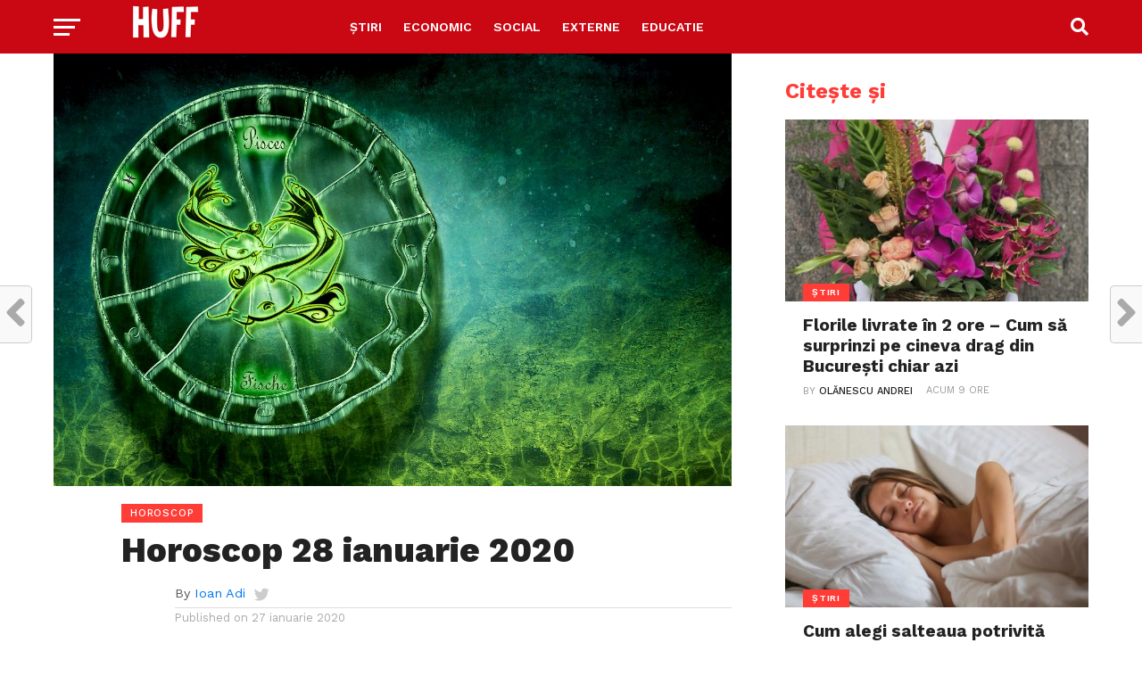

--- FILE ---
content_type: text/html; charset=utf-8
request_url: https://www.google.com/recaptcha/api2/aframe
body_size: 268
content:
<!DOCTYPE HTML><html><head><meta http-equiv="content-type" content="text/html; charset=UTF-8"></head><body><script nonce="NvJbK3oRc-WIbZJFitOxkA">/** Anti-fraud and anti-abuse applications only. See google.com/recaptcha */ try{var clients={'sodar':'https://pagead2.googlesyndication.com/pagead/sodar?'};window.addEventListener("message",function(a){try{if(a.source===window.parent){var b=JSON.parse(a.data);var c=clients[b['id']];if(c){var d=document.createElement('img');d.src=c+b['params']+'&rc='+(localStorage.getItem("rc::a")?sessionStorage.getItem("rc::b"):"");window.document.body.appendChild(d);sessionStorage.setItem("rc::e",parseInt(sessionStorage.getItem("rc::e")||0)+1);localStorage.setItem("rc::h",'1768840696184');}}}catch(b){}});window.parent.postMessage("_grecaptcha_ready", "*");}catch(b){}</script></body></html>